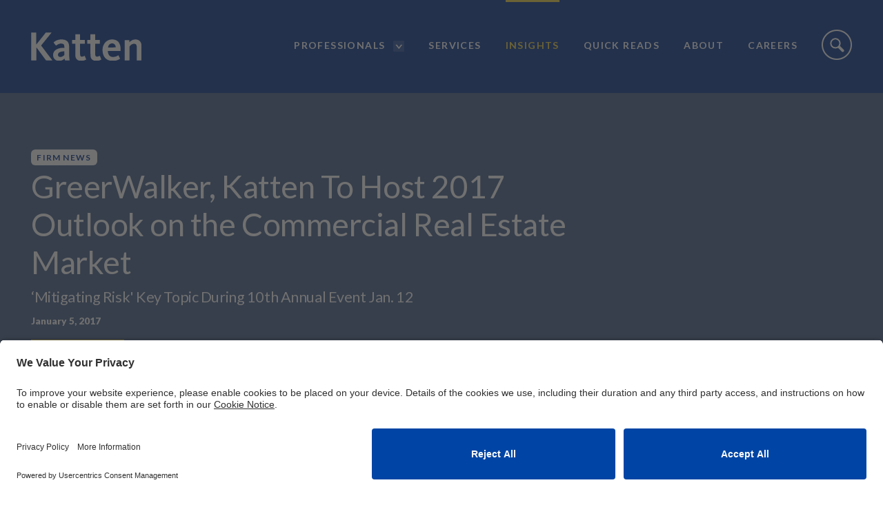

--- FILE ---
content_type: text/html; charset=utf-8
request_url: https://katten.com/greerwalker-katten-to-host-2017-outlook-on-the-commercial-real-estate-market
body_size: 8806
content:

<!DOCTYPE html>
<html lang="en">
<head>
    <meta charset="utf-8" />
    <meta name="viewport" content="width=device-width, initial-scale=1.0" />
    <title>GreerWalker, Katten To Host 2017 Outlook on the Commercial Real Estate Market | Katten Muchin Rosenman LLP</title> 
    <link rel="canonical" href="https://katten.com/greerwalker-katten-to-host-2017-outlook-on-the-commercial-real-estate-market">
<meta name="cms:record:id"  content="109779"  />
<meta name="cms:record:type"  content="news"  />
<meta name="cms:record:controller"  content="news"  />
<meta property="og:type"  content="website"  />
<meta property="og:title"  content="GreerWalker, Katten To Host 2017 Outlook on the Commercial Real Estate Market"  />
<meta property="og:image"  content="https://katten.com/assets/images/Katten_OG_Share.jpg"  />
<meta name="twitter:card"  content="summary_large_image"  />
<meta name="twitter:title"  content="GreerWalker, Katten To Host 2017 Outlook on the Commercial Real Estate Market"  />
<meta name="twitter:image"  content="https://katten.com/assets/images/Katten_OG_Share.jpg"  />

    <link rel="stylesheet" href="/cms/assets/css/grid.css?gutter=30&amp;sm=752&amp;md=1040&amp;lg=1280&amp;xl=1440&amp;cmv=4.0.3.0" />
    <link href="https://fonts.googleapis.com/css?family=Lato:300i,400,400i,700,900" rel="stylesheet">
    <link rel="stylesheet" type="text/css" href="/assets/css/font-awesome-4.7.0/css/font-awesome.min.css?v=gg4WnOJIJAZtmXP9S2Vhqunc1tvvZDXakF1aHWSCmXw" />
    
    
    
        <link rel="stylesheet" href="/cms/assets/css/base.min.css?cmv=4.0.3.0" />
        <link rel="stylesheet" href="/assets/css/shared.min.css?v=nm4CBPh1xXS3tJX7C_ks9cyiBfn-iif-SnA-9XlzyLo" />
    
    
        <script id="usercentrics-cmp" src=https://app.usercentrics.eu/browser-ui/latest/loader.js data-settings-id="ADwIspm5RxvUgQ" async></script>

        <!-- GA4 Global site tag (gtag.js) - Google Analytics -->
        <script type="text/plain" data-usercentrics="Google Analytics" async src="https://www.googletagmanager.com/gtag/js?id=G-30PHWVJ1QK"></script>
        <script type="text/plain" data-usercentrics="Google Analytics">
            window.dataLayer = window.dataLayer || [];
            function gtag() { dataLayer.push(arguments); }
            gtag('js', new Date());

            gtag('config', 'G-30PHWVJ1QK');
        </script>
    
    
    <link rel="stylesheet" href="/assets/css/insight-detail.css?v=toY8z3B7pVk0OxLCL6eybJyJwvUjiQ37o9obyGI_YD0" />

</head>
<body class="s-page-body__wrap">
    <div class="s-page-body__flex">
        <a class="sr-only" href="#skip">Skip to Main Content</a>
        <header class="header">
            <div class="siteSearch__container">
                <div class="container">
                    <input type="text" class="siteSearch__input" placeholder="Enter your search here..." />
                    <a href="javascript:;" class="siteSearch__submit"><span class="sr-only">Site Search Submit</span></a>
                </div>
            </div>
            <div class="nav__container">
                <div class="container">
                    <div class="nav__logoContainer">
                        <a href="/"><img class="nav__logo" alt="Logo" src="/assets/images/katten-logo-white.svg" loading="lazy" /></a>
                    </div>

                    <nav role="navigation" class="nav">
                        <ul class="nav__list">
                            <li class="nav__linkContainer ">
                                <a class="nav__link" aria-haspopup="true" href="/professionals">Professionals</a>
                                <a href="javascript:;" class="attorneySearch__toggle"><img alt="" src="/assets/images/dropdown.png" loading="lazy" /><span class="sr-only">Professionals Search drop down</span></a>
                            </li>
                            <li class="nav__linkContainer ">
                                <a class="nav__link" href="/services">Services</a>
                            </li>
                            <li class="nav__linkContainer active">
                                <a class="nav__link" href="/insights">Insights</a>
                            </li>
                            <li class="nav__linkContainer">
                                <a class="nav__link" href="https://quickreads.ext.katten.com">Quick Reads</a>
                            </li>
                            <li class="nav__linkContainer ">
                                <a class="nav__link" href="/about">About</a>
                            </li>
                            <li class="nav__linkContainer ">
                                <a class="nav__link" href="/careers">Careers</a>
                            </li>
                            <li class="nav__linkContainer siteSearch__open ">
                                <a class="nav__link" href="javascript:;">
                                    <img alt="" class="nav__searchImage" src="/assets/images/icon-search.png" loading="lazy" />
                                    <img alt="" class="nav__searchImage close" src="/assets/images/icon-close.png" loading="lazy" />
                                    <span class="sr-only">Site Search Toggle</span>
                                </a>
                            </li>
                        </ul>
                    </nav>
                    <div class="mobileNav">
                        <a href="javascript:;" class="mobileNav__menuToggle"><img class="mobileNav__image" src="/assets/images/icon-nav.png" loading="lazy" /><img class="mobileNav__image close" src="/assets/images/icon-close.png" loading="lazy" /><span class="sr-only">Toggle mobile menu</span></a>
                        <a href="javascript:;" class="siteSearch__open"><img class="mobileNav__image" src="/assets/images/icon-search.png" loading="lazy" /><img class="mobileNav__image close" src="/assets/images/icon-close.png" loading="lazy" /><span class="sr-only">Toggle mobile site search</span></a>
                    </div>
                </div>
            </div>
            <div class="attorneySearch__container">
                <div class="container">
                    <div class="row">
                        <div class="col-sm-4 col-sm-offset-2">
                            <h6 class="attorneySearch__header">List Professionals Alphabetically</h6>
                            <div class="alpha-list">
                                <div class="alpha-list__row">
                                    <a href="/professionals#alpha=A" class="alpha-list__item">A</a>
                                    <a href="/professionals#alpha=B" class="alpha-list__item">B</a>
                                    <a href="/professionals#alpha=C" class="alpha-list__item">C</a>
                                    <a href="/professionals#alpha=D" class="alpha-list__item">D</a>
                                    <a href="/professionals#alpha=E" class="alpha-list__item">E</a>
                                    <a href="/professionals#alpha=F" class="alpha-list__item">F</a>
                                    <a href="/professionals#alpha=G" class="alpha-list__item">G</a>
                                    <a href="/professionals#alpha=H" class="alpha-list__item">H</a>
                                    <a href="/professionals#alpha=I" class="alpha-list__item">I</a>
                                    <a href="/professionals#alpha=J" class="alpha-list__item">J</a>
                                    <a href="/professionals#alpha=K" class="alpha-list__item">K</a>
                                    <a href="/professionals#alpha=L" class="alpha-list__item">L</a>
                                    <a href="/professionals#alpha=M" class="alpha-list__item">M</a>
                                    <a href="/professionals#alpha=N" class="alpha-list__item">N</a>
                                    <a href="/professionals#alpha=O" class="alpha-list__item">O</a>
                                    <a href="/professionals#alpha=P" class="alpha-list__item">P</a>
                                    <a href="/professionals#alpha=Q" class="alpha-list__item">Q</a>
                                    <a href="/professionals#alpha=R" class="alpha-list__item">R</a>
                                    <a href="/professionals#alpha=S" class="alpha-list__item">S</a>
                                    <a href="/professionals#alpha=T" class="alpha-list__item">T</a>
                                    <a href="/professionals#alpha=U" class="alpha-list__item">U</a>
                                    <a href="/professionals#alpha=V" class="alpha-list__item">V</a>
                                    <a href="/professionals#alpha=W" class="alpha-list__item">W</a>
                                    <a href="/professionals#alpha=X" class="alpha-list__item">X</a>
                                    <a href="/professionals#alpha=Y" class="alpha-list__item">Y</a>
                                    <a href="/professionals#alpha=Z" class="alpha-list__item">Z</a>
                                    <a class="alpha-list__item alpha-list__button" href="/professionals">View All</a>
                                </div>
                            </div>
                        </div>
                        <div class="col-sm-6 first-sm">
                            <h6 class="attorneySearch__header">Search Professionals</h6>
                            <div class="attorneySearch">
                                <label class="sr-only" for="attorneySearch__input">Attorney Search:</label>
                                <input type="text" id="attorneySearch__input" class="attorneySearch__input" placeholder="Keyword">
                                <a href="javascript:;" class="attorneySearch__submit"><span class="sr-only">Site Search Submit</span></a>
                            </div>
                        </div>
                    </div>
                </div>
            </div>
                <div class="breadcrumb__container">
                    <div class="container">
                        <ul class="breadcrumb">
                            <li>
                                <a href="/">Home</a>
                            </li>
                            
    <li><a href="/insights">Insights</a></li>
    <li>GreerWalker, Katten To Host...</li>

                        </ul>
                    </div>
                </div>
        </header>
        <main class="s-page-body">
            <div class="sr-only" name="skip"></div>
            



<div class="banner">
    <div class="container">
        <div class="row banner__row">
            <div class="banner__col-intro col-sm-8">
                <p class="banner__newsType">Firm News</p>
                <h1 class="banner__title">GreerWalker, Katten To Host 2017 Outlook on the Commercial Real Estate Market</h1>
                <p class="banner__subtitle">‘Mitigating Risk' Key Topic During 10th Annual Event Jan. 12</p>
                <p class="banner__date">January 5, 2017</p>
                <div class="banner__buttons">
                    <div class="banner__downloadLink">
                        <a class="button" href="https://katten.com/files/175457_01052017_grw_katten_re_2017_final_web.pdf">Download PDF</a>
                    </div>
                    
                </div>
            </div>
        </div>
    </div>
</div>
<div class="main-content">
    <div class="container">
        <div class="row">
            <div class="col-xs-12 col-sm-8 col-main">
                <div class="s-wb-content">
                    <div class="s-wb-content">
                        <p>(Charlotte, N.C.) &ndash; The potentially dramatic impacts a new presidential administration could have in the Charlotte-area market are among the wide-ranging issues to be discussed by industry experts at the 10th annual Outlook on the Commercial Real Estate Market, sponsored by the accounting firm <a href="http://www.greerwalker.com/">GreerWalker LLP</a> and the law firm <a href="http://www.katten.com/index.aspx">Katten Muchin Rosenman LLP</a>. The free, invitation-only event is Thursday, January 12 in uptown Charlotte.</p>

<p>In addition to addressing proposed changes at the federal level involving regulations, tax code, affordable housing and deal structuring, panelists will analyze how the Charlotte region compares to other US commercial real estate markets; examine the future of retail, mixed-used and other asset classes; project growth rates for the local and national economies and specific market sectors; and identify financing opportunities and challenges. The discussion will also reflect on key lessons learned between 2008, the year of the first Outlook event, and today.</p>

<p>GreerWalker Partner Barry Leasure, who will welcome the gathering and introduce speakers at the event, said the forum will address &quot;the constantly changing dynamics of the local commercial real estate industry, particularly in a Charlotte market that has seen strong recent growth in several sectors.&quot; More than 350 attendees are expected.</p>

<p>Speakers and panelists will include Kevin Thorpe, Global Chief Economist at Cushman &amp; Wakefield; C. Walker Collier III, Partner at Trinity Capital Advisors; and Richard Knight, Senior Vice President and Southeast Team Leader at Citizens Bank.</p>

<p>Thorpe, a widely quoted expert relied upon by a number of high-profile media outlets, leads a group that produces studies and statistics on a host of topics affecting the national and local economy. He has developed several econometric models to predict market trends and has authored numerous studies and survey reports. Among other subjects, he has been carefully monitoring developments in monetary and fiscal policy and the impact they will have on the economic and the property market fundamentals.&nbsp; &nbsp;&nbsp;&nbsp;</p>

<p>Collier has been directly involved in the purchase of about $1.6 billion in real estate assets in the office, industrial and mixed-use asset classes on behalf of Trinity Capital Advisors. He is well versed on the health of many commercial markets throughout the United States, and on their prospects for growth.</p>

<p>Knight, who has 25 years of industry experience in the Charlotte area, is an expert on the apartment, office and industrial markets. He has commented recently on the value of redevelopment in the office sector as an alternative to the high rents and long construction timetables that come with new office buildings.</p>

<p>&quot;For 10 consecutive years, Katten and GreerWalker have offered the Charlotte business community an opportunity to come together, share ideas and understand the impact of the real estate industry on our regional economy,&quot; said Dan Huffenus, event moderator and Katten&#39;s Charlotte Managing Partner and Real Estate Practice Head. &quot;We look forward to discussing key lessons from the past decade as well as strategies on mitigating risk in what is expected to be a significant, yet uncertain year ahead.&quot;</p>

<p>Attendees are required to register for the event in advance.<strong> </strong>To register, please contact Nancy Coelho at <a href="mailto:nancy.coelho@katten.com">nancy.coelho@katten.com</a>. While the event is free of charge, attendees are also encouraged to donate to <a href="http://communitylinknc.org/">Community Link</a>, a local nonprofit that enables individuals and families to obtain and sustain safe, decent and affordable housing.</p>

<p><strong>About GreerWalker</strong></p>

<p>Founded in Charlotte in 1984, GreerWalker provides assurance, accounting, tax and business advisory services to a diversified client base of privately held middle-market companies doing business throughout the Carolinas and around the world. Affiliates include GreerWalker Wealth Management and GreerWalker Corporate Finance. For more information about the firm, call 704-377-0239 or visit greerwalker.com.</p>

                    </div>
                </div>
                <div class="share-page__controls hidden-xs">
                    
<div class="share-page__wrap">
    <div class="share-page">
        <hr />
        <h3>Share This Page</h3>
       
        <div style="display: flex;grid-gap: 10px;">
            <a href="https://www.linkedin.com/shareArticle?mini=true&url=https%3a%2f%2fkatten.com%2fgreerwalker-katten-to-host-2017-outlook-on-the-commercial-real-estate-market" role="button" tabindex="0" aria-label="Share to LinkedIn" style="background-color: rgb(0, 119, 181); border-radius:50%; height: 40px; width: 40px; display: flex; align-items: center; justify-content: center;"><span class="at-icon-wrapper" style="line-height: 32px; height: 32px; width: 32px;"><svg xmlns="http://www.w3.org/2000/svg" xmlns:xlink="http://www.w3.org/1999/xlink" viewBox="0 0 32 32" version="1.1" role="img" aria-labelledby="at-svg-linkedin-5" class="at-icon at-icon-linkedin" style="fill: rgb(255, 255, 255); width: 32px; height: 32px;"><title id="at-svg-linkedin-5">LinkedIn</title><g><path d="M26 25.963h-4.185v-6.55c0-1.56-.027-3.57-2.175-3.57-2.18 0-2.51 1.7-2.51 3.46v6.66h-4.182V12.495h4.012v1.84h.058c.558-1.058 1.924-2.174 3.96-2.174 4.24 0 5.022 2.79 5.022 6.417v7.386zM8.23 10.655a2.426 2.426 0 0 1 0-4.855 2.427 2.427 0 0 1 0 4.855zm-2.098 1.84h4.19v13.468h-4.19V12.495z" fill-rule="evenodd"></path></g></svg></span></a>
            <a href="https://twitter.com/intent/tweet?url=https%3a%2f%2fkatten.com%2fgreerwalker-katten-to-host-2017-outlook-on-the-commercial-real-estate-market" class="twitter-x-share" button" tabindex="0" aria-label="Share to X"><span class="at-icon-wrapper"><img src="/assets/images/twitter-x.svg" loading="lazy" /></span></a>
            <a href="https://www.facebook.com/sharer/sharer.php?u=https%3a%2f%2fkatten.com%2fgreerwalker-katten-to-host-2017-outlook-on-the-commercial-real-estate-market" role="button" tabindex="0" aria-label="Share to Facebook" style="background-color: rgb(59, 89, 152); border-radius:50%; height: 40px; width: 40px; display: flex; align-items: center; justify-content: center;"><span class="at-icon-wrapper" style="line-height: 32px; height: 32px; width: 32px;"><svg xmlns="http://www.w3.org/2000/svg" xmlns:xlink="http://www.w3.org/1999/xlink" viewBox="0 0 32 32" version="1.1" role="img" aria-labelledby="at-svg-facebook-7" class="at-icon at-icon-facebook" style="fill: rgb(255, 255, 255); width: 32px; height: 32px;"><title id="at-svg-facebook-7">Facebook</title><g><path d="M22 5.16c-.406-.054-1.806-.16-3.43-.16-3.4 0-5.733 1.825-5.733 5.17v2.882H9v3.913h3.837V27h4.604V16.965h3.823l.587-3.913h-4.41v-2.5c0-1.123.347-1.903 2.198-1.903H22V5.16z" fill-rule="evenodd"></path></g></svg></span></a>
            <a href="mailto:?subject=GreerWalker, Katten To Host 2017 Outlook on the Commercial Real Estate Market&Body=https://katten.com/greerwalker-katten-to-host-2017-outlook-on-the-commercial-real-estate-market" role="button" tabindex="0" aria-label="Share to Email" style="background-color: rgb(132, 132, 132);  border-radius:50%; height: 40px; width: 40px; display: flex; align-items: center; justify-content: center;"><span class="at-icon-wrapper" style="line-height: 32px; height: 32px; width: 32px;"><svg xmlns="http://www.w3.org/2000/svg" xmlns:xlink="http://www.w3.org/1999/xlink" viewBox="0 0 32 32" version="1.1" role="img" aria-labelledby="at-svg-email-8" class="at-icon at-icon-email" style="fill: rgb(255, 255, 255); width: 32px; height: 32px;"><title id="at-svg-email-8">Email</title><g><g fill-rule="evenodd"></g><path d="M27 22.757c0 1.24-.988 2.243-2.19 2.243H7.19C5.98 25 5 23.994 5 22.757V13.67c0-.556.39-.773.855-.496l8.78 5.238c.782.467 1.95.467 2.73 0l8.78-5.238c.472-.28.855-.063.855.495v9.087z"></path><path d="M27 9.243C27 8.006 26.02 7 24.81 7H7.19C5.988 7 5 8.004 5 9.243v.465c0 .554.385 1.232.857 1.514l9.61 5.733c.267.16.8.16 1.067 0l9.61-5.733c.473-.283.856-.96.856-1.514v-.465z"></path></g></svg></span></a>
        </div>

    </div>    
</div>

                </div>
            </div>
            <div class="col-xs last-xs hidden-sm hidden-md hidden-lg hidden-xl">
                
<div class="share-page__wrap">
    <div class="share-page">
        <hr />
        <h3>Share This Page</h3>
       
        <div style="display: flex;grid-gap: 10px;">
            <a href="https://www.linkedin.com/shareArticle?mini=true&url=https%3a%2f%2fkatten.com%2fgreerwalker-katten-to-host-2017-outlook-on-the-commercial-real-estate-market" role="button" tabindex="0" aria-label="Share to LinkedIn" style="background-color: rgb(0, 119, 181); border-radius:50%; height: 40px; width: 40px; display: flex; align-items: center; justify-content: center;"><span class="at-icon-wrapper" style="line-height: 32px; height: 32px; width: 32px;"><svg xmlns="http://www.w3.org/2000/svg" xmlns:xlink="http://www.w3.org/1999/xlink" viewBox="0 0 32 32" version="1.1" role="img" aria-labelledby="at-svg-linkedin-5" class="at-icon at-icon-linkedin" style="fill: rgb(255, 255, 255); width: 32px; height: 32px;"><title id="at-svg-linkedin-5">LinkedIn</title><g><path d="M26 25.963h-4.185v-6.55c0-1.56-.027-3.57-2.175-3.57-2.18 0-2.51 1.7-2.51 3.46v6.66h-4.182V12.495h4.012v1.84h.058c.558-1.058 1.924-2.174 3.96-2.174 4.24 0 5.022 2.79 5.022 6.417v7.386zM8.23 10.655a2.426 2.426 0 0 1 0-4.855 2.427 2.427 0 0 1 0 4.855zm-2.098 1.84h4.19v13.468h-4.19V12.495z" fill-rule="evenodd"></path></g></svg></span></a>
            <a href="https://twitter.com/intent/tweet?url=https%3a%2f%2fkatten.com%2fgreerwalker-katten-to-host-2017-outlook-on-the-commercial-real-estate-market" class="twitter-x-share" button" tabindex="0" aria-label="Share to X"><span class="at-icon-wrapper"><img src="/assets/images/twitter-x.svg" loading="lazy" /></span></a>
            <a href="https://www.facebook.com/sharer/sharer.php?u=https%3a%2f%2fkatten.com%2fgreerwalker-katten-to-host-2017-outlook-on-the-commercial-real-estate-market" role="button" tabindex="0" aria-label="Share to Facebook" style="background-color: rgb(59, 89, 152); border-radius:50%; height: 40px; width: 40px; display: flex; align-items: center; justify-content: center;"><span class="at-icon-wrapper" style="line-height: 32px; height: 32px; width: 32px;"><svg xmlns="http://www.w3.org/2000/svg" xmlns:xlink="http://www.w3.org/1999/xlink" viewBox="0 0 32 32" version="1.1" role="img" aria-labelledby="at-svg-facebook-7" class="at-icon at-icon-facebook" style="fill: rgb(255, 255, 255); width: 32px; height: 32px;"><title id="at-svg-facebook-7">Facebook</title><g><path d="M22 5.16c-.406-.054-1.806-.16-3.43-.16-3.4 0-5.733 1.825-5.733 5.17v2.882H9v3.913h3.837V27h4.604V16.965h3.823l.587-3.913h-4.41v-2.5c0-1.123.347-1.903 2.198-1.903H22V5.16z" fill-rule="evenodd"></path></g></svg></span></a>
            <a href="mailto:?subject=GreerWalker, Katten To Host 2017 Outlook on the Commercial Real Estate Market&Body=https://katten.com/greerwalker-katten-to-host-2017-outlook-on-the-commercial-real-estate-market" role="button" tabindex="0" aria-label="Share to Email" style="background-color: rgb(132, 132, 132);  border-radius:50%; height: 40px; width: 40px; display: flex; align-items: center; justify-content: center;"><span class="at-icon-wrapper" style="line-height: 32px; height: 32px; width: 32px;"><svg xmlns="http://www.w3.org/2000/svg" xmlns:xlink="http://www.w3.org/1999/xlink" viewBox="0 0 32 32" version="1.1" role="img" aria-labelledby="at-svg-email-8" class="at-icon at-icon-email" style="fill: rgb(255, 255, 255); width: 32px; height: 32px;"><title id="at-svg-email-8">Email</title><g><g fill-rule="evenodd"></g><path d="M27 22.757c0 1.24-.988 2.243-2.19 2.243H7.19C5.98 25 5 23.994 5 22.757V13.67c0-.556.39-.773.855-.496l8.78 5.238c.782.467 1.95.467 2.73 0l8.78-5.238c.472-.28.855-.063.855.495v9.087z"></path><path d="M27 9.243C27 8.006 26.02 7 24.81 7H7.19C5.988 7 5 8.004 5 9.243v.465c0 .554.385 1.232.857 1.514l9.61 5.733c.267.16.8.16 1.067 0l9.61-5.733c.473-.283.856-.96.856-1.514v-.465z"></path></g></svg></span></a>
        </div>

    </div>    
</div>

            </div>
            <div class="col-xs-12 col-sm-4 col-sidebar">
                
                <div class="sidebar-list__wrap">
                    <h6 class="sidebar-list__title">Related Practices</h6>
                    <ul class="s-sidebar-list">
                            <li>
                                <a href="/realestate">Real Estate</a>
                            </li>
                    </ul>
                </div>
                
                <div class="sidebar-list__wrap">
                    <h6 class="sidebar-list__title">Related Offices</h6>
                    <ul class="s-sidebar-list">
                            <li>
                                <a href="/Charlotte">Charlotte</a>
                            </li>
                    </ul>
                </div>
                <div class="sidebar-list__wrap">
                    <h6 class="sidebar-list__title">Recent News</h6>
                    <ul class="recentInsights">
                            <li class="recentInsights__item">
                                <a class="recentInsights__link" href="/katten-serves-as-bond-counsel-in-87-million-wifia-loan-for-joliet">Katten Serves as Bond Counsel in $87 Million WIFIA Loan for Joliet</a>
                                <div class="recentInsights__date">January 20, 2026</div>
                            </li>
                            <li class="recentInsights__item">
                                <a class="recentInsights__link" href="/katten-represents-kasa-in-acquisition-of-mint-house">Katten Represents Kasa in Acquisition of Mint House</a>
                                <div class="recentInsights__date">January 20, 2026</div>
                            </li>
                            <li class="recentInsights__item">
                                <a class="recentInsights__link" href="/anita-hodea-quoted-in-media-on-uk-governments-plans-to-make-digital-ids-mandatory-for-proving-the-right-to-work">Anita Hodea Quoted in Media on UK Government's Plans to Make Digital IDs Mandatory for Proving the Right to Work</a>
                                <div class="recentInsights__date">January 16, 2026</div>
                            </li>
                    </ul>
                </div>
            </div>
        </div>
    </div>
</div>


            <div class="email-notification__container"></div>
            <div class="sr-only">
                <h2>Screen Reader Content</h2>
                
            </div>
        </main>
        <footer class="footer">
            <div class="footerBottom">
                <div class="container">
                    <div class="row">
                        <div class="col-md-8">
                            <a href="/"><img class="footer__logo" alt="Katten Muchin Rosenman LLP logo" src="/assets/images/katten-logo-white.svg" loading="lazy" /></a>
                            <ul class="socialIcons">
                                <li>
                                    <a href="https://www.linkedin.com/company/katten-muchin-rosenman-llp" target="_blank" class="socialIcons__link icon-linkedin-white" rel="noopener noreferrer">
                                        <img src="/assets/images/icon-linkedin-white.png" alt="Linkedin" loading="lazy" /><span class="hidden">Linked In</span>
                                    </a>
                                </li>
                                <li>
                                    <a href="https://www.twitter.com/kattenlaw" target="_blank" class="socialIcons__link twitter-x-footer" rel="noopener noreferrer">
                                        <img src="/assets/images/twitter-x.svg" alt="Twitter" loading="lazy" /><span class="hidden">Twitter</span>
                                    </a>
                                </li>
                                <li>
                                    <a href="https://www.facebook.com/kattenlaw" target="_blank" class="socialIcons__link icon-facebook-white" rel="noopener noreferrer">
                                        <img src="/assets/images/icon-facebook-white.png" alt="Facebook" loading="lazy" /><span class="hidden">Facebook</span>
                                    </a>
                                </li>
                            </ul>
                            <a class="button subscribeButton" href="https://insights.katten.com/10/3/landing-pages/subscribe.asp"><img src="/assets/images/icon-bio-mail.png" alt="Subscribe" loading="lazy" /> Subscribe</a>
                        </div>
                        <div class="col-md-4">
                            <div class="row">
                                <div class="col-sm-4">
                                    <h6 class="footer__heading">Contact Us</h6>
                                    <ul class="footer__list">
                                        <li><a href="/offices">Offices</a></li>
                                        <li><a href="/media-center">Media Center</a></li>
                                        <li><a href="/contact">Email</a></li>
                                    </ul>
                                </div>
                                <div class="col-sm-8">
                                    <h6 class="footer__heading">Legal Notices</h6>
                                    <ul class="footer__list">
                                        <li><a href="/disclaimer">Disclaimer</a></li>
                                        <li><a href="/privacy-notice">Privacy Notice</a></li>
                                        <li><a href="/cookie-notice">Cookie Notice</a></li>
                                        <li><a href="/uknotice">UK Notices</a></li>
                                        <li><a href="/honors-awards">Honors and Awards Information</a></li>
                                        <li><a href="/accessibility">Accessibility</a></li>
                                    </ul>
                                </div>
                            </div>
                        </div>
                    </div>
                    <p class="copyright">Attorney&nbsp;Advertising. &copy;&nbsp;2026&nbsp;Katten&nbsp;Muchin&nbsp;Rosenman&nbsp;LLP. </p>
                </div>
            </div>
        </footer>
    </div>
        <script src="https://code.jquery.com/jquery-3.3.1.min.js" integrity="sha256-FgpCb/KJQlLNfOu91ta32o/NMZxltwRo8QtmkMRdAu8=" crossorigin="anonymous"></script>
        <script src="https://ajax.aspnetcdn.com/ajax/jquery.validate/1.16.0/jquery.validate.min.js"></script>
        <script src="https://ajax.aspnetcdn.com/ajax/jquery.validation.unobtrusive/3.2.6/jquery.validate.unobtrusive.min.js"></script>
        
        
            <script src="/cms/assets/js/base.min.js?cmv=4.0.3.0"></script>
            <script src="/assets/js/shared.min.js?v=pRcLCo9DF2kNaAqKk152sjQPZdXHjvuC6-0Y-ZHHYhc"></script>
        

    <script src="/assets/js/insight-detail.js"></script>
    <script>
        $(document).ready(function() {
            $('.expandable-list').each(function() {
                expandSidebarAttorneyList($(this), 10);
            });
        });
    </script>
</body>
</html>
